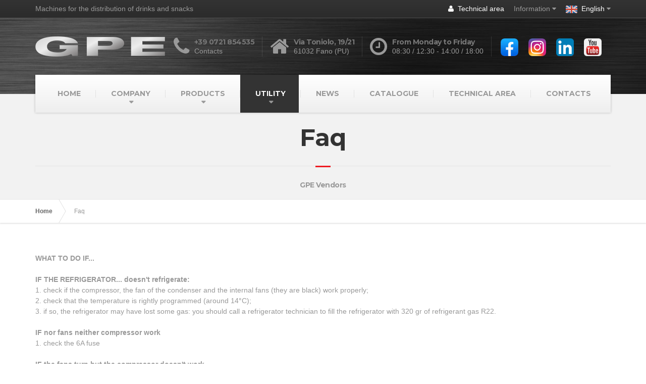

--- FILE ---
content_type: text/html; charset=UTF-8
request_url: https://www.gpevendors.com/faq-gpe-vendors-p12.php
body_size: 5146
content:
<!DOCTYPE html>
<html lang="en">
<head>
	<meta charset="UTF-8"/>
	<title>Faq | Machines for the distribution of drinks and snacks</title>
	<meta name="description" content="Faq. Machines for the distribution of drinks and snacks" />
	<meta name="keywords" content="Faq" /> 	
	<meta name="viewport" content="width=device-width, initial-scale=1.0"/>
	<link rel="icon" href="https://www.gpevendors.com/images/favicon.ico" type="image/x-icon" />	
	<!-- HTML5 shim and Respond.js IE8 support of HTML5 elements and media queries -->
	<!--[if lt IE 9]>
			<script src="https://oss.maxcdn.com/libs/html5shiv/3.7.0/html5shiv.js"></script>
			<script src="https://oss.maxcdn.com/libs/respond.js/1.3.0/respond.min.js"></script>
		<![endif]-->
	<link rel="stylesheet" href="https://fonts.googleapis.com/css?family=Source+Sans+Pro%3A400,700%3Alatin%7CMontserrat%3A700%3Alatin" />
	<link rel="stylesheet" href="https://www.gpevendors.com/css/style.css" />
	<link rel="stylesheet" href="https://www.gpevendors.com/css/prettyPhoto.css" />
	
	<script type="text/javascript" src="https://www.gpevendors.com/js/jquery.min.js"></script>
	<script type="text/javascript" src="https://www.gpevendors.com/js/isotope.js"></script>
	<script type="text/javascript" src="https://www.gpevendors.com/js/imagesloaded.js"></script>
	<script type="text/javascript" src="https://www.gpevendors.com/js/modernizr.custom.24530.js"></script>
	
		
		
	
			<style>
		a.opening {
			display:block;
			text-decoration:none;
			color:#2f3040;
			font-weight:bold;
			}
		
		a.opening:hover, a.active {
			color:#ED1B22;;
			}
		.expanded {
			padding:15px;
			letter-spacing:-1px;
			}
		.expanded p {
			padding-bottom:20px;
			}
		.expanded .expanded {
			padding:0;
			color:#ED1B22;;
			}
		.expanded .expanded p {
			padding:15px;
			}
		</style>
		<script type="text/javascript" src="https://ajax.googleapis.com/ajax/libs/jquery/1.6.1/jquery.min.js"></script>
		<script type="text/javascript">
		$(function(){
			$("#accordion .expanded").hide();
			$("a.opening").click(function(){
				$(this).next().slideToggle('fast', function(){
					$(this).prev("a.opening").toggleClass("active");
					});
				return false;
			});
		});
		</script>
			
	<style>
	.rwd-video {
	    height: 0;
	    overflow: hidden;
	    padding-bottom: 56.25%;
	    padding-top: 30px;
	    position: relative;
	}
	.rwd-video iframe,
	.rwd-video object,
	.rwd-video embed {
	    height: 100%;
	    left: 0;
	    position: absolute;
	    top: 0;
	    width: 100%;
	}
	</style>	
</head>
<body class="home page">
<script src="https://www.gpevendors.com/cookiechoices.js"></script>
<script>
document.addEventListener('DOMContentLoaded', function(event) {
cookieChoices.showCookieConsentBar('This site uses cookies required to operate and useful for the purposes described in the cookie policy. By closing this banner, scrolling this page or click any element thereof consent to the use of cookies.', 'Close', 'Read Cookie law', 'https://www.gpevendors.com/informativa-cookie.pdf');
});
</script>
<!--[if lt IE 9]>
	<p align="center">You are using an outdated browser. <a href="http://www.browsehappy.com/">Upgrade your browser today</a> or <a href="http://www.google.com/chromeframe/?redirect=true">install Google Chrome Frame</a> to better experience this site.</p>
<![endif]-->
<div id="fb-root"></div>
<script>(function(d, s, id) {
  var js, fjs = d.getElementsByTagName(s)[0];
  if (d.getElementById(id)) return;
  js = d.createElement(s); js.id = id;
  js.src = "//connect.facebook.net/it_IT/sdk.js#xfbml=1&version=v2.4&appId=298079593547169";
  fjs.parentNode.insertBefore(js, fjs);
}(document, 'script', 'facebook-jssdk'));</script>

<div class="boxed-container">
	<div class="top">
		<div class="container">
			<div class="row">
				<div class="col-xs-12 col-md-6">
					<div class="top__left">Machines for the distribution of drinks and snacks</div>
				</div>
				<div class="col-xs-12 col-md-6">
					<div class="top__right">
						<ul id="menu-top-menu" class="navigation--top">
							<li><a href="https://www.gpevendors.com/technical-area-gpe-vendors-p6.php" title="Technical area" style="color:#fff;"><i class="fa fa-user" style="color:#fff;"></i>&nbsp;&nbsp;Technical area</a></li>
							<li class="menu-item-has-children"><a style="cursor:pointer;" title="Information">Information</a>
								<ul class="sub-menu">
									<li><a href="https://www.gpevendors.com/privacy-policy-gpe-vendors-p5.php" title="Privacy / Policy">Privacy / Policy</a></li>
									<li><a href="https://www.gpevendors.com/informativa-cookie.pdf" target="_blank" title="Cookie law">Cookie law</a></li>
								</ul>
							</li>							
							<li class="menu-item-has-children"><a style="cursor:pointer;color:#fff;"><img src="https://www.gpevendors.com/images/en.png" alt="English" />&nbsp;&nbsp;English</a>
								<ul class="sub-menu">
									<li><a href="https://www.gpevendors.it" title="Italian"><img src="https://www.gpevendors.com/images/it.png" alt="Italian" />&nbsp;&nbsp;Italian</a></li>
									<li><a href="https://www.gpevendors.com/esp" title="Spanish"><img src="https://www.gpevendors.com/images/es.png" alt="Spanish" />&nbsp;&nbsp;Spanish</a></li>
								</ul>
							</li>							
						</ul>				
					</div>
				</div>
			</div>
		</div>
	</div>
	<header class="header">
		<div class="container">
			<div class="logo">
				<a href="https://www.gpevendors.com/" title="Logo GPE Vendors">
					<img src="https://www.gpevendors.com/images/logo.png" alt="GPE Vendors" class="img-responsive" />
				</a>
			</div>
			<div class="header-widgets  header-widgets-desktop">
				<div class="widget  widget-icon-box">	
					<div class="icon-box">
						<i class="fa  fa-phone  fa-3x"></i>
						<div class="icon-box__text">
							<a href="tel:0721854535"><h4 class="icon-box__title">+39 0721 854535</h4></a>
							<a href="https://www.gpevendors.com/contacts-gpe-vendors.php"><span class="icon-box__subtitle">Contacts</span></a>
						</div>
					</div>
				</div>
				<div class="widget  widget-icon-box">	
					<div class="icon-box">
						<i class="fa fa-home fa-3x"></i>
						<div class="icon-box__text">
							<h4 class="icon-box__title">Via Toniolo, 19/21</h4>
							<span class="icon-box__subtitle">61032 Fano (PU)</span>
						</div>
					</div>
				</div>
				<div class="widget  widget-icon-box">	
					<div class="icon-box">
						<i class="fa  fa-clock-o  fa-3x"></i>
						<div class="icon-box__text">
							<h4 class="icon-box__title">From Monday to Friday</h4>
							<span class="icon-box__subtitle">08:30 / 12:30 - 14:00 / 18:00</span>
						</div>
					</div>
				</div>
				<div class="widget  widget-social-icons">	
					<a class="social-icons__link" href="https://www.facebook.com/Gpe.Vendors.vending.machine/" rel="nofollow" target="_blank"><img src="https://www.gpevendors.com/images/icona-facebook.png" alt="Facebook" style="max-width:35px;" /></a>
					<a class="social-icons__link" href="https://www.instagram.com/gpe.vendors/" rel="nofollow" target="_blank"><img src="https://www.gpevendors.com/images/icona-instagram.png" alt="Instagram" style="max-width:35px;" /></a>
					<a class="social-icons__link" href="https://www.linkedin.com/company/gpe-vendors/" rel="nofollow" target="_blank"><img src="https://www.gpevendors.com/images/icona-linkedin.png" alt="Linkedin" style="max-width:35px;" /></a>
					<a class="social-icons__link" href="https://www.youtube.com/channel/UC9gDt5q4kwMNpGNybZ1M4OQ" rel="nofollow" target="_blank"><img src="https://www.gpevendors.com/images/icona-youtube.png" alt="YouTube" style="max-width:35px;" /></a>				
				</div>	
			</div>
			<!-- Toggle Button for Mobile Navigation -->
			<button type="button" class="navbar-toggle" data-toggle="collapse" data-target="#buildpress-navbar-collapse">
				<span class="navbar-toggle__text">MENU</span>
				<span class="navbar-toggle__icon-bar">
					<span class="icon-bar"></span>
					<span class="icon-bar"></span>
					<span class="icon-bar"></span>
				</span>
			</button>
		</div>
		<div class="sticky-offset js-sticky-offset"></div>
		<div class="container">
			<div class="navigation">
				<div class="collapse  navbar-collapse" id="buildpress-navbar-collapse">
					<ul id="menu-main-menu" class="navigation--main">
						<li class="current-menu-item"><a href="https://www.gpevendors.com/" title="Home">HOME</a></li>
						<li class="menu-item-has-children">
						    <a style="cursor:pointer;">COMPANY</a>
							<ul class="sub-menu">
								<li><a href="https://www.gpevendors.com/history-gpe-vendors-p1.php" title="History">History</a></li>
								<li><a href="https://www.gpevendors.com/mission-gpe-vendors-p2.php" title="Mission">Mission</a></li>
								<li><a href="https://www.gpevendors.com/staff-gpe-vendors-p3.php" title="Staff">Staff</a></li>
								<li><a href="https://www.gpevendors.com/gallery-gpe-vendors.php" title="Gallery">Gallery</a></li>																
							</ul>						    
						</li>
						<li class="menu-item-has-children">
							<a style="cursor:pointer;" href="https://www.gpevendors.com/products/" title="Products">PRODUCTS</a>
							<ul class="sub-menu">
								<li><a href="https://www.gpevendors.com/products/refrigerated/2/" title="Refrigerated">Refrigerated</a></li>
								<li><a href="https://www.gpevendors.com/products/alternative-vending/9/" title="Alternative vending">Alternative vending</a></li>
								<li><a href="https://www.gpevendors.com/products/frozen/4/" title="Frozen">Frozen</a></li>		
								<li><a href="https://www.gpevendors.com/products/water-automatic-distributor/6/" title="Water automatic distributor">Water automatic distributor</a></li>																																						
							</ul>
						</li>
						<li class="menu-item-has-children" style="background-color:#333;">
							<a style="color:#fff;cursor:pointer;">UTILITY</a>
							<ul class="sub-menu">					
								<li><a href="https://www.gpevendors.com/layout-gpe-vendors-p9.php" title="Layout">Layout</a></li>
								<li><a href="https://www.gpevendors.com/exploded-and-spare-parts-gpe-vendors-p11.php" title="Exploded and spare parts">Exploded and spare parts</a></li>
								<li><a href="https://www.gpevendors.com/faq-gpe-vendors-p12.php" title="Faq">Faq</a></li>		
								<li><a href="https://www.gpevendors.com/manuals-gpe-vendors-p13.php" title="Manuals">Manuals</a></li>										
							</ul>
						</li>														
						<li><a href="https://www.gpevendors.com/news-gpe-vendors.php" title="News">NEWS</a></li>
						<li><a style="cursor:pointer;" href="https://www.gpevendors.com/catalogue-gpe-vendors-p8.php" title="Catalogue">CATALOGUE</a></li>
						<li><a style="cursor:pointer;" href="https://www.gpevendors.com/area-tecnica-gpe-vendors-p6.php" title="Technical area">TECHNICAL AREA</a></li>						
						<li><a href="https://www.gpevendors.com/contacts-gpe-vendors.php" title="Contacts">CONTACTS</a></li>
					</ul>	
				</div>
			</div>
		</div>
		<div class="container">
			<div class="header-widgets  hidden-md  hidden-lg">
				<div class="widget  widget-icon-box">	
					<div class="icon-box">
						<i class="fa  fa-phone  fa-3x"></i>
						<div class="icon-box__text">
							<a href="tel:0721854535"><h4 class="icon-box__title">+39 0721 854535</h4></a>
							<a href="https://www.gpevendors.com/contacts-gpe-vendors.php"><span class="icon-box__subtitle">Contacts</span></a>
						</div>
					</div>
				</div>
				<div class="widget  widget-icon-box">	
					<div class="icon-box">
						<i class="fa  fa-home  fa-3x"></i>
						<div class="icon-box__text">
							<h4 class="icon-box__title">Via Toniolo, 19/21</h4>
							<span class="icon-box__subtitle">61032 Fano (PU)</span>
						</div>
					</div>
				</div>
				<div class="widget  widget-icon-box">	
					<div class="icon-box">
						<i class="fa  fa-clock-o  fa-3x"></i>
						<div class="icon-box__text">
							<h4 class="icon-box__title">From Monday to Friday</h4>
							<span class="icon-box__subtitle">08:30 / 12:30 - 14:00 / 18:00</span>
						</div>
					</div>
				</div>
				<div class="widget  widget-social-icons">	
					<a class="social-icons__link" href="https://www.facebook.com/Gpe.Vendors.vending.machine/" rel="nofollow" target="_blank"><img src="https://www.gpevendors.com/images/icona-facebook.png" alt="Facebook" style="max-width:35px;" /></a>
					<a class="social-icons__link" href="https://www.instagram.com/gpe.vendors/" rel="nofollow" target="_blank"><img src="https://www.gpevendors.com/images/icona-instagram.png" alt="Instagram" style="max-width:35px;" /></a>
					<a class="social-icons__link" href="https://www.linkedin.com/company/gpe-vendors/" rel="nofollow" target="_blank"><img src="https://www.gpevendors.com/images/icona-linkedin.png" alt="Linkedin" style="max-width:35px;" /></a>
					<a class="social-icons__link" href="https://www.youtube.com/channel/UC9gDt5q4kwMNpGNybZ1M4OQ" rel="nofollow" target="_blank"><img src="https://www.gpevendors.com/images/icona-youtube.png" alt="YouTube" style="max-width:35px;" /></a>	
				</div>	
			</div>
		</div>
	</header>
	<div class="main-title" style="background-color: #f2f2f2">
		<div class="container">
			<h1 class="main-title__primary">Faq</h1>
			<h3 class="main-title__secondary">GPE Vendors</h3>
		</div>
	</div>
	<div class="breadcrumbs ">
		<div class="container">
			<span typeof="v:Breadcrumb"><a title="Home" href="https://www.gpevendors.com/" class="home">Home</a></span>
			<span typeof="v:Breadcrumb"><span>Faq</span></span>	
		</div>
	</div>
	<div class="master-container">
		<div class="container">
			<div class="row">
				<main class="col-xs-12" role="main">
				
					<div class="row">
												<div class="col-md-12" style="text-align:justify;">						
												
						  <p>
	<strong>WHAT TO DO IF...</strong><br />
	&nbsp;<br />
	<strong>IF THE REFRIGERATOR... doesn&#39;t refrigerate:</strong><br />
	1. check if the compressor, the fan of the condenser and the internal fans (they are black) work properly;<br />
	2. check that the temperature is rightly programmed (around 14&deg;C);<br />
	3. if so, the refrigerator may have lost some gas: you should call a refrigerator technician to fill the refrigerator with 320 gr of refrigerant gas R22. <br />
	<br />
	<strong>IF nor fans neither compressor work</strong><br />
	1. check the 6A fuse<br />
	<br />
	<strong>IF the fans turn but the compressor doesn&#39;t work</strong><br />
	1. check if the contact of relais is properly fixed. Try to jump it to see if the compressor works. If it doesn&#39;t..<br />
	2. check the wiring of connections<br />
	<br />
	<strong>IF on display you read there is a problem with probe..</strong><br />
	1. it could be a false contact of the cables of probe and logic board. Very rarely it is a real problem of the probe <br />
	<br />
	<strong>IF the internal fans don&#39;t work..</strong><br />
	1. in the 70% of machines with serial numbers starting with 506xx to 705xx, it may be the hole of the pool for water which is closed. In this case the 2 internal fans could turn in the water and be damaged. You should open the hole and make a diametre of 8mm, and then replace the 2 fans.<br />
	<br />
	<strong>IF THE GEARMOTOR of a spiral ...doesn&#39;t work:</strong><br />
	1. check that the flat cable of the tray is not damaged<br />
	2. if this is right, you need to replace the gearmotor<br />
	<br />
	<strong>IF no gearmotor of any spiral of any tray works, nevertheless the machine sells...</strong><br />
	1. it means that one of the tray&#39;s flat cables has a short circuit on the power supply. You should pull out all the flat cables one to one until you find the defective one, which is to be replaced.<br />
	<br />
	<strong>GENERAL WARNING</strong><br />
	1. do not mistake the 2 flat cables with 14PIN: one belongs to the keyboard, the other to the display.<br />
	2. after transportation, before switching on the machine, check that flat cable connectors are rightly inserted.<br />
	3. check at least once a year the hole of the pool for the water (in the cooling system)<br />
	4. replace each 3 years the black box of the relais of refrigerator.<br />
	&nbsp;</p>
												
						</div>
											</div>
					<div class="spacer"></div>
					
														
															
					
								

								
					
								
					
								
					
																																								

				</main>
			</div>
		</div><!-- /container -->
	</div>

<footer>
		<div class="footer">
			<div class="container">
				<div class="row">
					<div class="col-xs-12 col-md-4">
						<div class="widget  widget_text  push-down-30">
							<h6 class="footer__headings">COMPANY</h6>	
							<div class="textwidget">
								<img src="https://www.gpevendors.com/images/logo_footer.png" alt="Logo footer GPE Vendors" width="218" height="45" />
								<br><br>
								Via Toniolo, 19/21 - 61032 Fano (PU)<br />
								<br />
								<strong>Telephone:</strong> +39 0721 854535<br />
								<strong>Fax:</strong> +39 0721 855200<br />
								<strong>E-mail:</strong> <a href="https://www.gpevendors.com/contacts-gpe-vendors.php" style="color:#ED1B22;">contacts</a>
							</div>
						</div>
					</div>
					<div class="col-xs-12  col-md-4">
						<div class="widget  widget_nav_menu  push-down-30">
							<h6 class="footer__headings">UTILITY</h6>
							<div class="menu-top-menu-container">
								<ul id="menu-top-menu-1" class="menu">
									<li><a href="https://www.gpevendors.com/catalogue-gpe-vendors-p8.php" title="Download catalogue">Download catalogue</a></li>
									<li><a href="https://www.gpevendors.com/technical-area-gpe-vendors-p6.php" title="Technical area">Technical area</a></li>	
									<li><a href="https://www.gpevendors.com/contacts-gpe-vendors.php" title="Contact us">Contact us</a></li>	
									<li><a href="https://www.gpevendors.com/privacy-policy-gpe-vendors-p5.php" title="Privacy / Policy">Privacy Policy</a></li>
									<li><a href="https://www.gpevendors.com/informativa-cookie.pdf" target="_blank" title="Cookie law">Cookie law</a></li>
								</ul>
							</div>
						</div>
					</div>
					<div class="col-xs-12  col-md-4">
						<div class="widget  widget_text  push-down-30">
							<h6 class="footer__headings">FOLLOW US</h6>	
								<div class="widget  widget-social-icons">	
									<a class="social-icons__link" href="https://www.facebook.com/Gpe.Vendors.vending.machine/" rel="nofollow" target="_blank"><img src="https://www.gpevendors.com/images/icona-facebook.png" alt="Facebook" style="max-width:35px;" /></a>
									<a class="social-icons__link" href="https://www.instagram.com/gpe.vendors/" rel="nofollow" target="_blank"><img src="https://www.gpevendors.com/images/icona-instagram.png" alt="Instagram" style="max-width:35px;" /></a>
									<a class="social-icons__link" href="https://www.linkedin.com/company/gpe-vendors/" rel="nofollow" target="_blank"><img src="https://www.gpevendors.com/images/icona-linkedin.png" alt="Linkedin" style="max-width:35px;" /></a>
									<a class="social-icons__link" href="https://www.youtube.com/channel/UC9gDt5q4kwMNpGNybZ1M4OQ" rel="nofollow" target="_blank"><img src="https://www.gpevendors.com/images/icona-youtube.png" alt="YouTube" style="max-width:35px;" /></a>				
								</div>
						</div>
					</div>	
				</div>
			</div>
		</div>
		<div class="footer-bottom">
			<div class="container">
				<div class="footer-bottom__left" style="color:#fff;">
					<strong>GPE Vendors S.r.l.</strong> - VAT number 00465200418 - Capital &euro; 100.000,00 i.v. - REA n. 83756
				</div>
				<div class="footer-bottom__right" style="color:#fff;">
					&copy; 2015 <strong>GPE Vendors</strong> - <a href="http://www.engenia.net/" target="_blank" title="Siti web Fano" style="color:#ccc;"><u>Credits by Engenia Web Agency</u></a>
				</div>
			</div>
		</div>
	</footer>
</div><!-- end of .boxed-container -->


<script type="text/javascript" src="https://www.gpevendors.com/js/almond.js"></script>
<script type="text/javascript" src="https://www.gpevendors.com/js/underscore.js"></script>

<script type="text/javascript" src="https://www.gpevendors.com/js/jquery.prettyPhoto.js"></script>
<script type="text/javascript" src="https://www.gpevendors.com/js/header_carousel.js"></script>
<script type="text/javascript" src="https://www.gpevendors.com/js/sticky_navbar.js"></script>
<script type="text/javascript" src="https://www.gpevendors.com/js/simplemap.js"></script>
<script type="text/javascript" src="https://www.gpevendors.com/js/main.min.js"></script>
<script type="text/javascript" src="https://www.gpevendors.com/js/main.js"></script>
<script type="text/javascript" src="https://www.gpevendors.com/js/require.js"></script>

<script>
    $('.carousel').carousel({
        interval: 3000 //changes the speed
    })
</script>

		
			
<script defer src="https://static.cloudflareinsights.com/beacon.min.js/vcd15cbe7772f49c399c6a5babf22c1241717689176015" integrity="sha512-ZpsOmlRQV6y907TI0dKBHq9Md29nnaEIPlkf84rnaERnq6zvWvPUqr2ft8M1aS28oN72PdrCzSjY4U6VaAw1EQ==" data-cf-beacon='{"version":"2024.11.0","token":"9e181c1f76ac4eafbaee34ac7304795b","r":1,"server_timing":{"name":{"cfCacheStatus":true,"cfEdge":true,"cfExtPri":true,"cfL4":true,"cfOrigin":true,"cfSpeedBrain":true},"location_startswith":null}}' crossorigin="anonymous"></script>
</body>
</html>



--- FILE ---
content_type: application/javascript
request_url: https://www.gpevendors.com/js/main.js
body_size: 402
content:
'use strict';
$( document ).ready(function() {
	/**
	 * remove the attributes and classes from collapsible navbar when the window is resized
	 */
	$( window ).on( 'resize', _.debounce( function () {
		if ( Modernizr.mq( '(min-width: 992px)' ) ) {
			$( '#buildpress-navbar-collapse' )
				.removeAttr( 'style' )
				.removeClass( 'in' );
		}
	}, 500 ) );

	
	$( '[data-toggle="tooltip"]' ).tooltip();



    $("a[data-rel^='prettyPhoto']").prettyPhoto({
        theme: 'pp_default',
		hook: 'data-rel',
		social_tools: ''
    });

/* ---------------------------------------------------
	Isotope Portfolio and Blog
-------------------------------------------------- */

/*-------------------------------------------------*/
	/* =  portfolio isotope
	/*-------------------------------------------------*/

	var winDow = $(window);
		// Needed variables
		var $container=$('.projects-container');
		var $filter=$('.filter');

		try{
			$container.imagesLoaded( function(){
				$container.show();
				$container.isotope({
					filter:'*',
					itemSelector: '.project-post',
					layoutMode:'masonry',
					animationOptions:{
						duration:750,
						easing:'linear'
					}
				});
			});
		} catch(err) {
		}

		winDow.bind('resize', function(){
			var selector = $filter.find('li.active a').attr('data-filter');

			try {
				$container.isotope({ 
					filter	: selector,
					animationOptions: {
						duration: 750,
						easing	: 'linear',
						queue	: false,
					}
				});
			} catch(err) {
			}
			return false;
		});
		
		// Isotope Filter 
		$filter.find('li').click(function(){
			var selector = $(this).find('a').attr('data-filter');

			try {
				$container.isotope({ 
					filter	: selector,
					 itemSelector: '.project-post',
					
					animationOptions: {
						duration: 750,
						easing	: 'linear',
						queue	: false,
						
					}
				});
			} catch(err) {

			}
			return false;
		});
		$('.filter li').click(function(){
			$('.filter li').removeClass('active');
			$(this).addClass('active');
		});
		 $('.filter a').click(function(){
			$('.filter li').removeClass('active');
			$(this).parent().addClass('active');
		});
} );

--- FILE ---
content_type: application/javascript
request_url: https://www.gpevendors.com/js/simplemap.js
body_size: 636
content:
/* global google, define */
define( ['jquery', 'underscore'], function ( $, _ ) {
	'use strict';
	/**
	 * Google Maps
	 *
	 * @link http://snazzymaps.com/style/27/shift-worker
	 */

	var mapOptions = {
		latLng:      '0,0',
		zoom:        5,
		type:        'ROADMAP',
		styles:      '',
		scrollwheel: false,
		draggable:   true,
		markers:     [
			{
				locationlatlng: '0,0',
				title:          'demo marker',
				custompinimage: '',
			}
		],
	};


	/**
	 * Constructor
	 * @param {jQuery selector} element where to create a map to
	 * @param {Object} options
	 */
	var SimpleMap = function( elm, options ) {
		this.mapOptions = $.extend( {}, mapOptions, options );
		this.elm = elm;
		this.setOptions();

		return this;
	};

	SimpleMap.prototype.setOptions = function() {
		this.mapOptions.latLng    = this.getLatLngFromString( this.mapOptions.latLng );
		this.mapOptions.center    = new google.maps.LatLng( this.mapOptions.latLng[0], this.mapOptions.latLng[1]);
		this.mapOptions.mapTypeId = this.getMapConstant();

		return this;
	};

	/**
	 * Returns the constant for the google maps
	 * @return MapTypeId
	 * @link https://developers.google.com/maps/documentation/javascript/maptypes#MapTypes
	 */
	SimpleMap.prototype.getMapConstant = function() {
		switch ( this.mapOptions.type.toLowerCase() ) {
			case 'roadmap':
				return google.maps.MapTypeId.ROADMAP;
			case 'satellite':
				return google.maps.MapTypeId.SATELLITE;
			case 'hybrid':
				return google.maps.MapTypeId.HYBRID;
			case 'terrain':
				return google.maps.MapTypeId.TERRAIN;
			default:
				return google.maps.MapTypeId.ROADMAP;
		}
	};

	/**
	 * Helper function to create lagLng array if the context is string
	 * Editing in-place.
	 * @return void
	 */
	SimpleMap.prototype.getLatLngFromString = function( str ) {
		if ( _.isString( str ) ) {
			return _.map( str.split( ',' ), function (val) {
				return parseFloat( val, 10 );
			} );
		} else {
			return str;
		}
	};


	SimpleMap.prototype.renderMap = function() {
		if( ! _.isUndefined( this.elm ) ) {
			this.map = new google.maps.Map( this.elm.get(0), this.mapOptions );
		} else {
			return false;
		}

		this.addMarkers();

		return this;
	};

	SimpleMap.prototype.addMarkers = function () {
		// add all markers
		$.each( this.mapOptions.markers, $.proxy( function ( i, val ) {
			var latLng = this.getLatLngFromString( val.locationlatlng );

			var marker = new google.maps.Marker( {
				position: new google.maps.LatLng( latLng[0], latLng[1] ),
				title:    val.title,
			} );

			if ( ! _( val.custompinimage).isEmpty() ) {
				marker.setIcon( val.custompinimage );
			}

			marker.setMap( this.map );
		}, this ) );
	};

	return SimpleMap;
} );